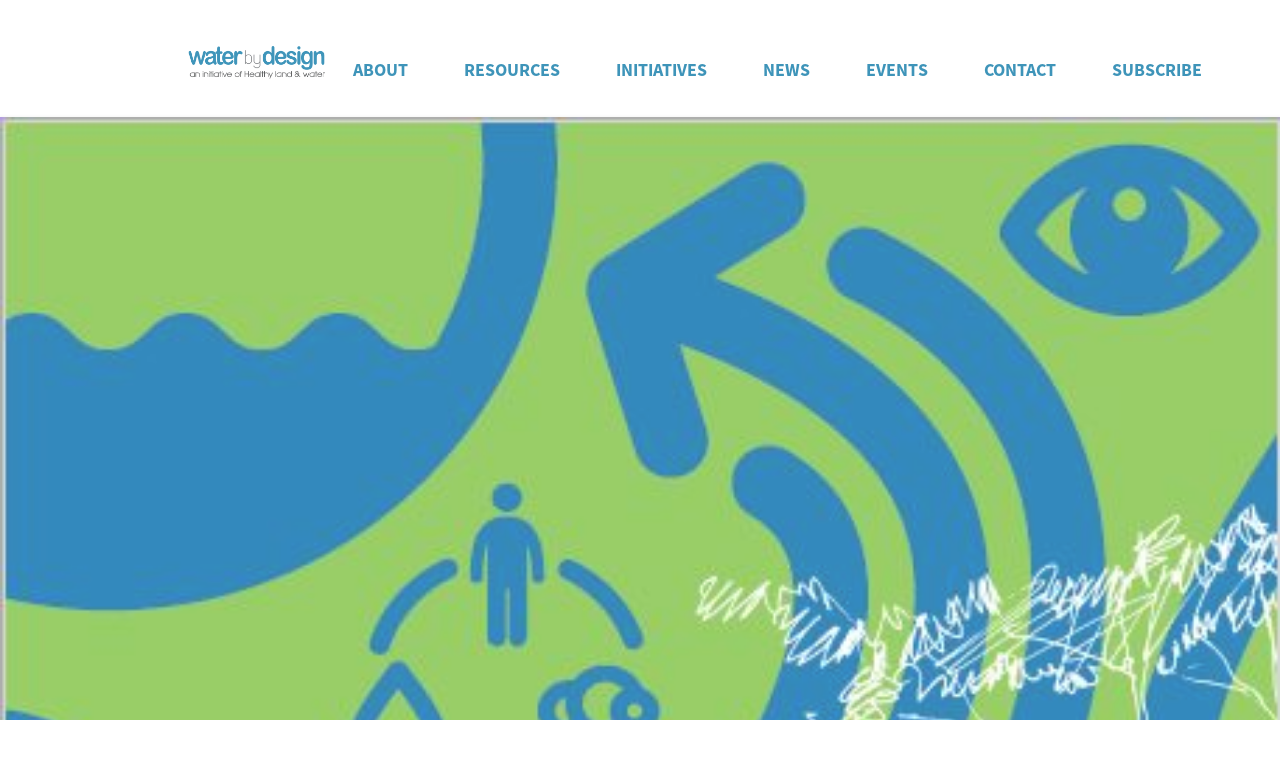

--- FILE ---
content_type: text/html; charset=UTF-8
request_url: https://waterbydesign.com.au/download/water-sensitive-designs-sketchbook
body_size: 5404
content:
<!DOCTYPE html><html lang=en-AU><head><meta charset=UTF-8><meta http-equiv=X-UA-Compatible content="IE=edge"><meta name=viewport content="width=device-width, initial-scale=1, shrink-to-fit=no"><meta name=mobile-web-app-capable content=yes><meta name=apple-mobile-web-app-capable content=yes><meta name=apple-mobile-web-app-title content="Water by Design - a Healthy Land and Water initiative"><title>Water Sensitive Designs: Sketchbook - Water by Design</title><meta name=robots content="index, follow, max-snippet:-1, max-image-preview:large, max-video-preview:-1"/><link rel=canonical href=https://waterbydesign.com.au/download/water-sensitive-designs-sketchbook /><meta property=og:locale content=en_US /><meta property=og:type content=article /><meta property=og:title content="Water Sensitive Designs: Sketchbook - Water by Design"/><meta property=og:description content="Download Version Download 683 File Size 5.68 MB File Count 1 Create Date March 6, 2019 Last Updated March 15, [...]Read More..."/><meta property=og:url content=https://waterbydesign.com.au/download/water-sensitive-designs-sketchbook /><meta property=og:site_name content="Water by Design"/><meta property=article:modified_time content=2019-03-15T00:58:19+00:00 /><meta property=og:image content=https://waterbydesign.com.au/wp-content/uploads/2019/03/Water-Sensitive-Designs.jpg /><meta property=og:image:width content=457 /><meta property=og:image:height content=647 /><meta name=twitter:card content=summary_large_image /> <script type=application/ld+json class=yoast-schema-graph>{"@context":"https://schema.org","@graph":[{"@type":"Organization","@id":"https://waterbydesign.com.au/#organization","name":"Water by Design","url":"https://waterbydesign.com.au/","sameAs":[],"logo":{"@type":"ImageObject","@id":"https://waterbydesign.com.au/#logo","inLanguage":"en-AU","url":"https://waterbydesign.com.au/wp-content/uploads/2019/04/logo.png","width":278,"height":73,"caption":"Water by Design"},"image":{"@id":"https://waterbydesign.com.au/#logo"}},{"@type":"WebSite","@id":"https://waterbydesign.com.au/#website","url":"https://waterbydesign.com.au/","name":"WaterbyDesign","description":"a Healthy Land and Water initiative","publisher":{"@id":"https://waterbydesign.com.au/#organization"},"potentialAction":[{"@type":"SearchAction","target":"https://waterbydesign.com.au/?s={search_term_string}","query-input":"required name=search_term_string"}],"inLanguage":"en-AU"},{"@type":"ImageObject","@id":"https://waterbydesign.com.au/download/water-sensitive-designs-sketchbook#primaryimage","inLanguage":"en-AU","url":"https://waterbydesign.com.au/wp-content/uploads/2019/03/Water-Sensitive-Designs.jpg","width":457,"height":647},{"@type":"WebPage","@id":"https://waterbydesign.com.au/download/water-sensitive-designs-sketchbook#webpage","url":"https://waterbydesign.com.au/download/water-sensitive-designs-sketchbook","name":"Water Sensitive Designs: Sketchbook - Water by Design","isPartOf":{"@id":"https://waterbydesign.com.au/#website"},"primaryImageOfPage":{"@id":"https://waterbydesign.com.au/download/water-sensitive-designs-sketchbook#primaryimage"},"datePublished":"2019-03-06T04:36:00+00:00","dateModified":"2019-03-15T00:58:19+00:00","breadcrumb":{"@id":"https://waterbydesign.com.au/download/water-sensitive-designs-sketchbook#breadcrumb"},"inLanguage":"en-AU","potentialAction":[{"@type":"ReadAction","target":["https://waterbydesign.com.au/download/water-sensitive-designs-sketchbook"]}]},{"@type":"BreadcrumbList","@id":"https://waterbydesign.com.au/download/water-sensitive-designs-sketchbook#breadcrumb","itemListElement":[{"@type":"ListItem","position":1,"item":{"@type":"WebPage","@id":"https://waterbydesign.com.au/","url":"https://waterbydesign.com.au/","name":"Home"}},{"@type":"ListItem","position":2,"item":{"@type":"WebPage","@id":"https://waterbydesign.com.au/download/water-sensitive-designs-sketchbook","url":"https://waterbydesign.com.au/download/water-sensitive-designs-sketchbook","name":"Water Sensitive Designs: Sketchbook"}}]}]}</script><link rel=dns-prefetch href=//s.w.org /><link rel=alternate type=application/rss+xml title="Water by Design &raquo; Feed" href=https://waterbydesign.com.au/feed /><link rel=alternate type=application/rss+xml title="Water by Design &raquo; Comments Feed" href=https://waterbydesign.com.au/comments/feed /><link rel=stylesheet href=https://waterbydesign.com.au/wp-content/cache/jch-optimize/css/8e7899afce756006d727d6d9ea5dce25.css /><link rel=https://api.w.org/ href=https://waterbydesign.com.au/wp-json/ /><link rel=EditURI type=application/rsd+xml title=RSD href=https://waterbydesign.com.au/xmlrpc.php?rsd /><link rel=wlwmanifest type=application/wlwmanifest+xml href=https://waterbydesign.com.au/wp-includes/wlwmanifest.xml /><meta name=generator content="WordPress 5.6"/><link rel=shortlink href='https://waterbydesign.com.au/?p=493'/><link rel=alternate type=application/json+oembed href="https://waterbydesign.com.au/wp-json/oembed/1.0/embed?url=https%3A%2F%2Fwaterbydesign.com.au%2Fdownload%2Fwater-sensitive-designs-sketchbook"/><link rel=alternate type=text/xml+oembed href="https://waterbydesign.com.au/wp-json/oembed/1.0/embed?url=https%3A%2F%2Fwaterbydesign.com.au%2Fdownload%2Fwater-sensitive-designs-sketchbook&#038;format=xml"/><meta name=google-site-verification content=uwOypoycz5tvjzpPcVgSh7s22xpFFX7PIJEYU_sRvxE /><meta name=generator content="WordPress Download Manager 3.1.12"/></head><body class="wpdmpro-template-default single single-wpdmpro postid-493 wp-custom-logo"><div class="hfeed site" id=page><div class="wrapper-fluid wrapper-navbar" id=wrapper-navbar itemscope itemtype=http://schema.org/WebSite> <nav class="navbar navbar-expand-lg navbar-light navbar-main bg-white px-0"><div class="container px-0 navbar-inner"> <a href=https://waterbydesign.com.au class=navbar-brand> <img src=https://waterbydesign.com.au/wp-content/themes/wbd/images/logo.png /> </a> <button class=navbar-toggler type=button data-toggle=collapse data-target=#navbarNavDropdown aria-controls=navbarNavDropdown aria-expanded=false aria-label="Toggle navigation"> <span class=navbar-toggler-icon></span> </button><div id=navbarNavDropdown class="collapse navbar-collapse"><ul id=main-menu class="navbar-nav ml-auto"><li id=menu-item-24 class="menu-item menu-item-type-post_type menu-item-object-page menu-item-has-children nav-item menu-item-24 list-item dropdown"><a href=https://waterbydesign.com.au/about-water-design class="nav-link dropdown-toggle">About<span class="fa fa-plus d-block d-lg-none float-right"></span><span class=inner /></a> <ul class=" dropdown-menu rounded-0 p-0" role=menu> <li id=menu-item-1271 class="menu-item menu-item-type-post_type menu-item-object-page nav-item menu-item-1271 list-item"><a href=https://waterbydesign.com.au/about-water-design class=nav-link>About<span class=inner /></a></li> <li id=menu-item-1272 class="menu-item menu-item-type-post_type menu-item-object-page nav-item menu-item-1272 list-item"><a href=https://waterbydesign.com.au/contact-water-by-design class=nav-link>Contact<span class=inner /></a></li> </ul> </li> <li id=menu-item-1274 class="menu-item menu-item-type-post_type menu-item-object-page menu-item-has-children nav-item menu-item-1274 list-item dropdown"><a href=https://waterbydesign.com.au/resources class="nav-link dropdown-toggle">Resources<span class="fa fa-plus d-block d-lg-none float-right"></span><span class=inner /></a> <ul class=" dropdown-menu rounded-0 p-0" role=menu> <li id=menu-item-1288 class="menu-item menu-item-type-post_type menu-item-object-page nav-item menu-item-1288 list-item"><a href=https://waterbydesign.com.au/resources class=nav-link>Guidelines<span class=inner /></a></li> <li id=menu-item-1275 class="menu-item menu-item-type-custom menu-item-object-custom nav-item menu-item-1275 list-item"><a title=Videos href=/wbd-video class=nav-link>Videos<span class=inner /></a></li> <li id=menu-item-1277 class="menu-item menu-item-type-post_type menu-item-object-page nav-item menu-item-1277 list-item"><a title="Plant Database" href=https://waterbydesign.com.au/wsud-plant-database class=nav-link>Plant Database<span class=inner /></a></li> <li id=menu-item-1278 class="menu-item menu-item-type-custom menu-item-object-custom nav-item menu-item-1278 list-item"><a href=/case-study class=nav-link>Case Studies<span class=inner /></a></li> </ul> </li> <li id=menu-item-1279 class="menu-item menu-item-type-custom menu-item-object-custom menu-item-has-children nav-item menu-item-1279 list-item dropdown"><a href=# class="nav-link dropdown-toggle">Initiatives<span class="fa fa-plus d-block d-lg-none float-right"></span><span class=inner /></a> <ul class=" dropdown-menu rounded-0 p-0" role=menu> <li id=menu-item-1328 class="menu-item menu-item-type-custom menu-item-object-custom nav-item menu-item-1328 list-item"><a href=https://wsca.waterbydesign.com.au class=nav-link>Water Sensitive Community Action<span class=inner /></a></li> <li id=menu-item-296 class="menu-item menu-item-type-post_type menu-item-object-page nav-item menu-item-296 list-item"><a title="Water Sensitive Urban Design" href=https://waterbydesign.com.au/wsud class=nav-link>Water Sensitive Urban Design<span class=inner /></a></li> <li id=menu-item-829 class="menu-item menu-item-type-post_type menu-item-object-page nav-item menu-item-829 list-item"><a title="Erosion &#038; Sediment Control" href=https://waterbydesign.com.au/esc class=nav-link>Erosion &#038; Sediment Control<span class=inner /></a></li> <li id=menu-item-1122 class="menu-item menu-item-type-custom menu-item-object-custom nav-item menu-item-1122 list-item"><a href=https://waterbydesign.com.au/living-waterways class=nav-link>Living Waterways<span class=inner /></a></li> <li id=menu-item-1300 class="menu-item menu-item-type-post_type menu-item-object-post nav-item menu-item-1300 list-item"><a title="Water Wise Street Trees" href=https://waterbydesign.com.au/news/water-wise-street-trees class=nav-link>Water Wise Street Trees<span class=inner /></a></li> <li id=menu-item-1931 class="menu-item menu-item-type-post_type menu-item-object-page nav-item menu-item-1931 list-item"><a href=https://waterbydesign.com.au/meet-the-pollutants class=nav-link>Meet the Pollutants<span class=inner /></a></li> <li id=menu-item-1932 class="menu-item menu-item-type-post_type menu-item-object-page nav-item menu-item-1932 list-item"><a href=https://waterbydesign.com.au/online-training-portal class=nav-link>Online Learning Portal<span class=inner /></a></li> <li id=menu-item-1933 class="menu-item menu-item-type-post_type menu-item-object-post nav-item menu-item-1933 list-item"><a href=https://waterbydesign.com.au/news/strategic-waterways class=nav-link>Strategic Waterways<span class=inner /></a></li> </ul> </li> <li id=menu-item-1283 class="menu-item menu-item-type-post_type menu-item-object-page current_page_parent nav-item menu-item-1283 list-item"><a href=https://waterbydesign.com.au/news class=nav-link>News<span class=inner /></a></li> <li id=menu-item-2484 class="menu-item menu-item-type-post_type menu-item-object-page nav-item menu-item-2484 list-item"><a href=https://waterbydesign.com.au/events class=nav-link>Events<span class=inner /></a></li> <li id=menu-item-2485 class="menu-item menu-item-type-post_type menu-item-object-page nav-item menu-item-2485 list-item"><a href=https://waterbydesign.com.au/contact-water-by-design class=nav-link>Contact<span class=inner /></a></li> <li id=menu-item-2546 class="menu-button menu-item menu-item-type-post_type menu-item-object-page nav-item menu-item-2546 list-item"><a href=https://waterbydesign.com.au/subscribe class=nav-link>Subscribe<span class=inner /></a></li> </ul></div></div></nav> </div><div class=slider><div class=header-banner><div class=img-wrap> <img class=img src=https://waterbydesign.com.au/wp-content/uploads/2019/03/Water-Sensitive-Designs.jpg alt=""/> </div><div class=slide_text><div class=container><div class=row><div class=col-12><h1>Water Sensitive Designs: Sketchbook</h1></div></div></div></div></div></div><div class=custom-breadcrumb><div class=container><div class=row><div class=col-lg-1></div><div class="col-12 col-lg-10"><p id=breadcrumbs><span><span><a href=https://waterbydesign.com.au/>Home</a> | <span class=breadcrumb_last aria-current=page>Water Sensitive Designs: Sketchbook</span></span></span></p></div><div class=col-lg-1></div></div></div></div><div class=wrapper id=single-wrapper><div class=container id=content tabindex=-1><div class=row><div class="col-md-12 content-area" id=primary> <main class=site-main id=main><article class="post-type-wpdmpro post-493 wpdmpro type-wpdmpro status-publish has-post-thumbnail hentry tag-water-sensitive-urban-design wpdmcategory-water-sensitive-urban-design" id=post-493> <header class=entry-header><h1 class=entry-title>Water Sensitive Designs: Sketchbook</h1><div class=entry-meta><div class=posted-on> Uploaded in 2019 </div></div></header><div class="entry-content pb-3"><div class=w3eden><div class=row><div class=col-md-12><div class="card mb-3 p-3 hide_empty [hide_empty:featured_image]"><img width=457 height=647 src=https://waterbydesign.com.au/wp-content/uploads/2019/03/Water-Sensitive-Designs.jpg class="attachment-full size-full wp-post-image" alt="" loading=lazy srcset="https://waterbydesign.com.au/wp-content/uploads/2019/03/Water-Sensitive-Designs.jpg 457w, https://waterbydesign.com.au/wp-content/uploads/2019/03/Water-Sensitive-Designs-212x300.jpg 212w, https://waterbydesign.com.au/wp-content/uploads/2019/03/Water-Sensitive-Designs-250x354.jpg 250w, https://waterbydesign.com.au/wp-content/uploads/2019/03/Water-Sensitive-Designs-127x180.jpg 127w, https://waterbydesign.com.au/wp-content/uploads/2019/03/Water-Sensitive-Designs-353x500.jpg 353w" sizes="(max-width: 457px) 100vw, 457px"/></div><div class="card mb-3 p-3 hide_empty wpdm_hide wpdm_remove_empty"></div></div><div class=col-md-5><div class="wpdm-button-area mb-3 p-3 card"> <a class='wpdm-download-link download-on-click btn btn-primary ' rel=nofollow href=# data-downloadurl="https://waterbydesign.com.au/download/water-sensitive-designs-sketchbook?wpdmdl=493&refresh=6971a2b5511861769054901">Download</a> </div><ul class="list-group ml-0 mb-2"> <li class="list-group-item d-flex justify-content-between align-items-center wpdm_hide wpdm_remove_empty"> Version <span class=badge></span> </li> <li class="list-group-item d-flex justify-content-between align-items-center [hide_empty:download_count]"> Download <span class=badge>683</span> </li> <li class="list-group-item d-flex justify-content-between align-items-center [hide_empty:file_size]"> File Size <span class=badge>5.68 MB</span> </li> <li class="list-group-item d-flex justify-content-between align-items-center [hide_empty:file_count]"> File Count <span class=badge>1</span> </li> <li class="list-group-item d-flex justify-content-between align-items-center [hide_empty:create_date]"> Create Date <span class=badge>March 6, 2019</span> </li> <li class="list-group-item  d-flex justify-content-between align-items-center [hide_empty:update_date]"> Last Updated <span class=badge>March 15, 2019</span> </li> </ul> </div><div class=col-md-7><h1 class=mt-0>Water Sensitive Designs: Sketchbook</h1><p>Small Improvements, new ideas, concepts and sketch designs for stormwater filtration systems.</p><p>&nbsp;</p></div></div></div></div><footer class=entry-footer> </footer><div class=back-button-holder> <a href=# onclick="javascript:window.history.back();return false;" class=back><i class="fa fa-chevron-left" aria-hidden=true></i> Back</a> </div></article></main><div class="col-md-4 widget-area" id=right-sidebar role=complementary> </div> </div> </div> </div><div class=toolkit><div class=container><div class=row><div class="col-12 col-lg-6 block"><div class=img-wrapper> <img src=https://waterbydesign.com.au/wp-content/uploads/2021/08/LID-Cover.jpg> </div><div class=txt-wrapper><div class=title>Low Impact Design</div><div class=content><p>This discussion paper presents key findings from recent investigations into Low Impact Design.</p><h6><a href=https://waterbydesign.com.au/download/low-impact-design>find out more</a></h6></div></div></div><div class="col-12 col-lg-6 block"><div class=img-wrapper> <img src=https://waterbydesign.com.au/wp-content/uploads/2021/08/IWP-cover-1.jpg> </div><div class=txt-wrapper><div class=title>Integrated Water Planning</div><div class=content><p>This report presents key findings from recent investigations into Integrated Water Planning.</p><h6><a href=https://waterbydesign.com.au/download/integrated-water-planning>find out more</a></h6></div></div></div></div></div></div><section class=footer-top><div class=left-img> <img width=954 height=705 src=https://waterbydesign.com.au/wp-content/uploads/2018/07/footer-top-banner.png class="image wp-image-62  attachment-full size-full" alt="water by design diver" loading=lazy style="max-width: 100%; height: auto;" srcset="https://waterbydesign.com.au/wp-content/uploads/2018/07/footer-top-banner.png 954w, https://waterbydesign.com.au/wp-content/uploads/2018/07/footer-top-banner-300x222.png 300w, https://waterbydesign.com.au/wp-content/uploads/2018/07/footer-top-banner-768x568.png 768w" sizes="(max-width: 954px) 100vw, 954px"/> </div><div class=container><div class=row><div class="col-lg-6 left"> </div><div class="col-12 col-lg-6 right"><div class=textwidget><h2>How can we help?</h2><p>At Water by Design we are always looking to improve the service we provide to the stormwater industry. We rely on your valuable feedback to guide us in developing new products.</p><h6><a href=https://waterbydesign.com.au/contact-water-by-design>Provide us your feedback</a></h6></div></div></div></div></section><section class=footer-main><div class=container><div class=row><div class="col-12 col-lg-4 info block"> <span class=title>Contact</span><div class=textwidget><p><strong>Healthy Land &amp; Water</strong></p><p>Level 11, 240 Queen Street, Brisbane QLD 4000</p><p>PO Box 13204, George Street, Brisbane QLD 4003</p><p>Phone: (07) 3177 9100</p><p>Email: info@hlw.org.au</p></div><div class=social><ul class=list> <li> <a class=facebook href=https://www.facebook.com/HealthyLandandWater/ target=_blank><i class="fa fa-facebook" aria-hidden=true></i></a> </li> <li> <a class=twitter href="https://twitter.com/hlthylandwater?lang=en" target=_blank><i class="fa fa-twitter" aria-hidden=true></i></a> </li> <li> <a class=youtube href=https://www.youtube.com/user/HealthyWaterways target=_blank><i class="fa fa-youtube" aria-hidden=true></i></a> </li> <li> <a class=linkedin href=https://www.linkedin.com/groups/4783997/ target=_blank><i class="fa fa-linkedin" aria-hidden=true></i></a> </li> </ul> </div> </div><div class="col-12 col-lg-4 menu block"> <span class=title>WATER BY DESIGN</span><div class=menu-footer-menu-container><ul id=menu-footer-menu class=menu><li id=menu-item-48 class="menu-item menu-item-type-post_type menu-item-object-page menu-item-home menu-item-48"><a href=https://waterbydesign.com.au/>Home</a></li> <li id=menu-item-47 class="menu-item menu-item-type-post_type menu-item-object-page menu-item-47"><a href=https://waterbydesign.com.au/about-water-design>About</a></li> <li id=menu-item-312 class="menu-item menu-item-type-post_type menu-item-object-page menu-item-312"><a href=https://waterbydesign.com.au/esc>ESC Program</a></li> <li id=menu-item-45 class="menu-item menu-item-type-post_type menu-item-object-page menu-item-45"><a href=https://waterbydesign.com.au/living-waterways>Living Waterways</a></li> <li id=menu-item-311 class="menu-item menu-item-type-post_type menu-item-object-page menu-item-311"><a href=https://waterbydesign.com.au/wsud>WSUD</a></li> <li id=menu-item-41 class="menu-item menu-item-type-post_type menu-item-object-page menu-item-41"><a href=https://waterbydesign.com.au/videos>Videos</a></li> <li id=menu-item-42 class="menu-item menu-item-type-post_type menu-item-object-page menu-item-42"><a href=https://waterbydesign.com.au/resources>Resources</a></li> <li id=menu-item-43 class="menu-item menu-item-type-post_type menu-item-object-page menu-item-43"><a href=https://waterbydesign.com.au/contact-water-by-design>Contact</a></li> </ul></div></div><div class="col-12 col-lg-4 logos block"><div class=textwidget><p><img class="size-medium wp-image-141 aligncenter" src=https://waterbydesign.com.au/wp-content/uploads/2024/07/WbD_initiative-of_logo-01.png alt="Water by design logo" width=300 height=82 /></p></div><div class=textwidget><p><a href=https://hlw.org.au/><img class="alignnone size-medium wp-image-134" src=https://waterbydesign.com.au/wp-content/uploads/2023/10/HLW_logo_2023_allwhite.png alt="Healthy Land and water logo" width=300 height=100 /></a></p></div></div></div><div class=row><div class="col-12 col-newsletter"><div class="widget_text widget newsletter"><h3 class=d-none>Newsletter Form</h3><div class=textwidget><h3>Subscribe to Water by Design</h3><p><strong>Sign up today to get the latest South East Queensland environment news and events straight to your inbox.</strong></p><form id=mc4wp-form-1 class="mc4wp-form mc4wp-form-232" method=post data-id=232 data-name=""><div class=mc4wp-form-fields><div class=container><div class=row><div class="form-group col-12 col-md-3"> <input class=form-control type=text name=FNAME placeholder="First Name" style="padding: 22px 10px;"> </div><div class="form-group col-12 col-md-3"> <input class=form-control type=text name=LNAME placeholder="Last Name" style="padding: 22px 10px;"> </div><div class="form-group col-12 col-md-3"> <input class=form-control type=email name=EMAIL placeholder="Your email address" required style="padding: 22px 10px;"/> </div><div class="col-12 col-md-3"> <input type=submit class="btn btn-primary" value="Sign up" style="width: 100%; "/> </div></div></div></div><label style="display: none !important;">Leave this field empty if you're human: <input type=text name=_mc4wp_honeypot value="" tabindex=-1 autocomplete=off /></label><input type=hidden name=_mc4wp_timestamp value=1769054901 /><input type=hidden name=_mc4wp_form_id value=232 /><input type=hidden name=_mc4wp_form_element_id value=mc4wp-form-1 /><div class=mc4wp-response></div></form></div></div></div></div></div></section><section class=footer-bottom><div class=container><div class=row><div class="col-12 col-lg-6 copyright"><div class=textwidget><p><strong>© 2020 Healthy Land &amp; Water</strong></p><p>A suite of programs that fill knowledge gaps with evidence-based resources and tools, promoting smarter policy that enables innovation.</p></div></div><div class="col-0 col-lg-6 footer-menu"><div class=textwidget><p><a href="https://waterbydesign.com.au/?page_id=35">Privacy Policy</a> | <a href="https://waterbydesign.com.au/?page_id=37">Terms and Conditions</a> | <a href="https://waterbydesign.com.au/?page_id=39">Sitemap</a></p></div></div></div></div></section> <script src=https://waterbydesign.com.au/wp-content/cache/jch-optimize/js/93c13916f4f63557591f63ddc94dea27.js async></script> </body> </html>

--- FILE ---
content_type: text/html; charset=UTF-8
request_url: https://waterbydesign.com.au/?_nonce=afc3a5a386&id=493
body_size: -65
content:
1039